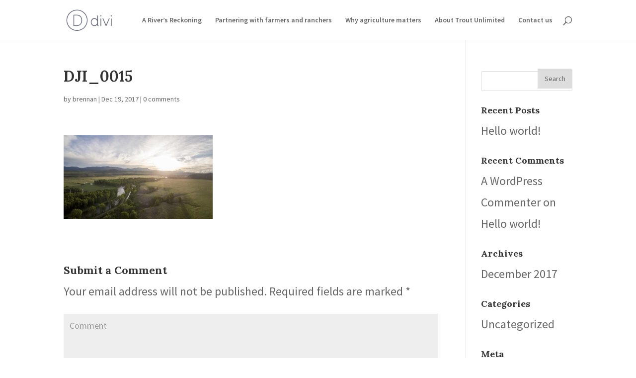

--- FILE ---
content_type: text/css
request_url: https://waterpartners.tu.org/wp-content/themes/a-river-s-reckoning/style.css?ver=3.0.95
body_size: 597
content:
/*--------------------------------------------------------------------------------- Theme Name:   A River's Reckoning Theme URI:     Description:   Author:       Brennan Sang Author URI:   https://www.tu.org Template:     Divi Version:      1.0.0 License:      GNU General Public License v2 or later License URI:  http://www.gnu.org/licenses/gpl-2.0.html------------------------------ ADDITIONAL CSS HERE ------------------------------*//* Supernav */#tu-supernav {	float: left;	padding-top: 10px;	padding-bottom: 0 !important;}#supernav-social {	float: right;	padding-top: 10px;	padding-bottom: 10px;}#supernav-social ul {	float: left;}#supernav-social>div {	float: right;}ul.supernav-menu {	padding-bottom: 0 !important;}ul.supernav-menu li {	list-style-type: none;}ul.supernav-menu li {	display: inline-block;	list-style-type: none;	font-family: "Ringside Regular SSm A", "Ringside Regular SSm B" !important;	text-transform: uppercase;}#supernav-sites li a {	color: #ABAFB3;	font-size: 12px;	font-weight: 700;	margin-right: 15px;	transition: color, .125s;}#supernav-sites li a:hover {	color: white;}a.join, a.donate {	width: auto;	padding-left: 20px;	padding-right: 20px;	font-family: "Ringside Regular SSm A", "Ringside Regular SSm B" !important;	text-transform: uppercase;	font-weight: 700;	font-size: 12px;	transition: background-color, .125s;	color: white;	padding: .5em 1em;	border-radius: .25em;}a.join {	background-color: #D37D3C !important;}a.donate {	background-color: #E3553E !important;	margin-right: 10px;}a.join:hover {	background-color: #BA7238 !important;}a.donate:hover {	background-color: #C04F3B !important;}div.supernav-search {	padding: 0 0 0 10px;	display: relative;	}div.supernav-search form {	padding: 0 !important;	margin: 0 !important;}div.supernav-search input {	display: inline-block;	border: 0;	border-radius: .25em;	background-color: #424C55;	font-size: 12px;	padding: .275em 1em;	font-family: "Ringside Regular SSm A", "Ringside Regular SSm B" !important;}.supernav-social-icon a {	background-color: #424C55;	width: auto;	font-size: 12px;	transition: background-color, .125s;	color: white;	padding: .5em 1em;	border-radius: .25em;}.supernav-social-icon a.et-extra-icon-facebook {		background-image: url("images/facebook.png");		background-size: 95%;		background-repeat: no-repeat;		background-position: 6px bottom;}.supernav-social-icon a.et-extra-icon-twitter {		background-image: url("images/twitter.png");		background-size: 75%;		background-repeat: no-repeat;		background-position: center;}.supernav-social-icon a.et-extra-icon-instagram {		background-image: url("images/instagram.png");		background-size: 75%;		background-repeat: no-repeat;		background-position: center;}.supernav-social-icon a.et-extra-icon-facebook:hover {	background-color: #3b5998;}.supernav-social-icon a.et-extra-icon-twitter:hover {	background-color: #00b6f1;}.supernav-social-icon a.et-extra-icon-instagram:hover {	background-color: #c32aa3;}